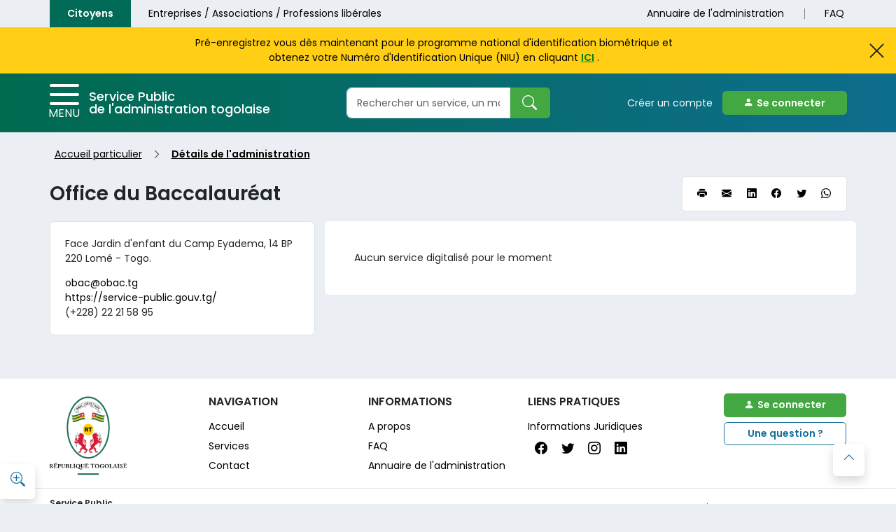

--- FILE ---
content_type: text/html; charset=utf-8
request_url: https://service-public.gouv.tg/single-administration/64b8f2a7289a5074cb42d8fa/
body_size: 6326
content:
<!DOCTYPE html><html lang="fr"><head><meta charset="utf-8" /><title>Service public de l'administration Togolaise</title><meta http-equiv="X-UA-Compatible" content="IE=10" /><meta name="format-detection" content="telephone=no" /><meta name="viewport" content="width=device-width, initial-scale=1" /><meta name="robots" content="all,follow" /><meta property="og:url" content="https://service-public.gouv.tg/single-administration/64b8f2a7289a5074cb42d8fa/"><meta property="og:type" content="website"><meta property="og:image" content="https://service-public.b-cdn.net/NIMBLE/img/logo.png"><link href="https://service-public.b-cdn.net/assets/vendors/bootstrap/5.3.3/bootstrap.min.css" rel="stylesheet"><link rel="stylesheet" href="https://service-public.b-cdn.net/assets/vendors/bootstrap-icons/bootstrap-icons.css"><link rel="preconnect" href="https://fonts.googleapis.com"><link rel="preconnect" href="https://fonts.gstatic.com" crossorigin><link href="https://fonts.googleapis.com/css2?family=Poppins:ital,wght@0,100;0,200;0,400;0,500;0,600;1,100;1,200;1,300;1,400;1,500;1,600&display=swap" rel="stylesheet"><link href='https://ajax.googleapis.com/ajax/libs/jqueryui/1.14.0/themes/base/jquery-ui.css' rel='stylesheet'><link rel="icon" href="/favicon.ico" type="image/x-icon" /><link rel="stylesheet" href="https://service-public.b-cdn.net/assets/vendors/intl-tel-input/22.0.2/css/intlTelInput.min.css" /><script src="https://service-public.b-cdn.net/assets/vendors/intl-tel-input/22.0.2/js/intlTelInput.min.js"></script><link id="pagestyle" href="https://service-public.b-cdn.net/NIMBLE/css/default.css?random=0.4799864034587391" rel="stylesheet" /><link rel="stylesheet" href="https://service-public.b-cdn.net/assets/vendors/fontawesome/6.4.0/all.min.css" referrerpolicy="no-referrer" /> <meta name="description" content="Détails de l'administration" /><script src="https://service-public.b-cdn.net/assets/vendors/sharer/sharer.min.js"></script> <script src="https://service-public.b-cdn.net/assets/vendors/jquery/3.1.1/jquery.min.js"></script><script src="https://service-public.b-cdn.net/assets/vendors/select2/4.1.0-rc.0/select2.min.js"></script><link href="https://service-public.b-cdn.net/assets/vendors/select2/4.1.0-rc.0/select2.min.css" rel="stylesheet" /><script src="https://service-public.b-cdn.net/assets/vendors/intl-tel-input/22.0.2/js/intlTelInput.min.js"></script><link rel="stylesheet" href="https://service-public.b-cdn.net/assets/vendors/intl-tel-input/22.0.2/css/intlTelInput.min.css" /><script src="https://service-public.b-cdn.net/assets/vendors/intl-tel-input/22.0.2/js/utils.js"></script><script src="https://service-public.b-cdn.net/assets/vendors/jquery/1.12.1/jquery-ui.min.js"></script><script src="https://service-public.b-cdn.net/assets/js/datatables.min.js"></script><link rel="stylesheet" href="https://service-public.b-cdn.net/assets/css/datatables.min.css"></head><body data-jc="exec" class="bg-light-blue footer-design"> <script>
        window.chatwootSettings = { "position": "right", "type": "expanded_bubble", "launcherTitle": "Discutez avec nous" };
        (function (d, t) {
            var BASE_URL = "https://chat-support.gouv.tg";
            var g = d.createElement(t), s = d.getElementsByTagName(t)[0];
            g.src = BASE_URL + "/packs/js/sdk.js";
            g.defer = true;
            g.async = true;
            s.parentNode.insertBefore(g, s);
            g.onload = function () {
                window.chatwootSDK.run({
                    websiteToken: 'YNjPggjyHJuvbXPC3b6ayRMV',
                    baseUrl: BASE_URL
                })
            }
        })(document, "script");
    </script> <a href="#main-content" class="visually-hidden-focusable position-absolute top-0 text-white bg-primary shadow-sm" style="z-index: 10000">Aller au contenu principal</a><style>.certifications-container{position:absolute;top:0;width:41%;height:30%;display:flex;flex-direction:row-reverse;right:0;margin-right:10px;align-items:center}.certification-icon{background-color:transparent;border-radius:50%;color:white;display:grid;place-content:center;padding:4px;margin:2.5px;width:auto;font-size:9px!important;border:2px solid white}@media screen and (max-width:575px){.certifications-container{height:100%!important;margin-right:2px}}@media screen and (min-width:575px) and (max-width:970px){.certifications-container{width:100%;height:40%;flex-direction:row;justify-content:center}}</style><header class="home_header"><div class="banner"><div id="navigationArea" class='fixed-top'><nav class="navbar navbar-expand-md navbar-light"><div class="container-md p-sm-0 px-md-12px align-items-stretch"><div class="left-nav w-100 order-1 order-md-0"><ul class="navbar-nav flex-row mr-auto h-100"><li class="nav-item flex-sm-grow-1 flex-md-grow-0 active" id="individual"><a class="nav-link h-100 d-flex justify-content-center align-items-center" href="/">Citoyens</a></li><li class="nav-item flex-sm-grow-1 flex-md-grow-0 " id="professional"><a class="nav-link h-100 d-flex justify-content-center align-items-center" href="/professional">Entreprises / Associations / Professions libérales</a></li></ul></div><div class="right-nav w-100 order-2 d-none d-lg-flex justify-content-end"><ul class="navbar-nav ml-auto"><li class="nav-item align-self-center"><a class="nav-link text-nowrap" href="/phone-book">Annuaire de l'administration</a></li><li class="nav-item align-self-center"><a class="nav-link" href="/faq">FAQ</a></li></ul></div></div></nav><div style="position: relative; display:flex; align-items:center; background-color: #FFCE15" id="announcement-banner"><div id="announcement-banner-content" style="flex:1; padding-top: 12px; padding-bottom: 12px; padding-left: 8px; padding-right: 8px;color: black; text-align: center;"><a style="text-decoration: none" href="https://service-public.gouv.tg/service/67488b5cc80e1eceea0dfc44/papiers-citoyennete/3g11jw7g83569">Pré-enregistrez vous dès maintenant pour le programme national d'identification biométrique et<br>obtenez votre Numéro d'Identification Unique (NIU) en cliquant <b><span style='color: green; text-decoration: underline;'>ICI</span></b> .</a></div><div class="announcement-close-container"><svg id="close-announcement-desktop" class="close-icon desktop-only" style="cursor:pointer;margin-right:15px;" xmlns="http://www.w3.org/2000/svg" viewBox="0 0 20 20" width="25px" height="25px"><path fill="currentColor" d="m3.219 2.154l6.778 6.773l6.706-6.705c.457-.407.93-.164 1.119.04a.777.777 0 0 1-.044 1.035l-6.707 6.704l6.707 6.702c.298.25.298.74.059 1.014c-.24.273-.68.431-1.095.107l-6.745-6.749l-6.753 6.752c-.296.265-.784.211-1.025-.052c-.242-.264-.334-.72-.025-1.042l6.729-6.732l-6.701-6.704c-.245-.27-.33-.764 0-1.075s.822-.268.997-.068" /></svg><button id="close-announcement-mobile" class="mobile-only">Fermer</button></div></div><style>.announcement-close-container{display:flex;align-items:center}.desktop-only{display:block}.mobile-only{display:none}@media (max-width:768px){.announcement-close-container{position:absolute;bottom:0px;left:0;width:100%;justify-content:center}.desktop-only{display:none}.mobile-only{display:block;background:none;border:none;color:black;font-weight:bold;cursor:pointer;padding:5px 10px;background:white}#announcement-banner-content{padding-bottom:34px !important}}</style><script>
    function closeAnnouncement() {
        document.getElementById('announcement-banner').style.display = 'none';
        adjustView();
    }
    document.getElementById('close-announcement-desktop')?.addEventListener('click', closeAnnouncement);
    document.getElementById('close-announcement-mobile')?.addEventListener('click', closeAnnouncement);
</script><div class="banner" style="position: relative;"> <script total>
</script><style></style><div class="container"><div class="side-menu d-flex justify-content-between align-items-center" ><div class="d-flex py-3 align-items-center"><button class="btn btn-menu toggle-menu d-flex flex-column justify-content-center align-items-center" data-bs-toggle="offcanvas" data-bs-target="#offcanvasMenu" aria-controls="offcanvasMenu"><img src="https://service-public.b-cdn.net/NIMBLE/svg/hmenu.svg" alt="menu icon" width="42px"><span class="d-none d-md-block">Menu</span></button><h1 style="line-height: 1em;"><a href="/" class="text-white" style="text-decoration: none;">Service Public <br />de l'administration togolaise</a></h1></div><form class="header-searchbar input-group px-3" id="searchForm" method="post" action="/search"><input type="text" class="d-none d-sm-block form-control form-control-lg fs-6" placeholder="Rechercher un service, un mot-clé..." name="search" aria-label="Rechercher un service" /><button type="submit" aria-label="Chercher" class="input-group-text btn-primary d-none d-sm-block fs-4"><i class="bi bi-search mx-2 text-white"></i></button></form><div class="d-none d-lg-flex flex-column flex-xl-row align-items-center"> <a type="button" href="/sharefiles/user/auth/signup" class="auth-signup-btn mt-2 mb-sm-2 me-sm-0 mt-md-0 mb-xl-0 me-xl-3">Créer un compte</a> <a class="auth-signin-btn btn btn-primary btn-primary-header bold-600 mb-2 mb-md-0" type="button" href="/user/auth/signin"><i class="bi bi-person-fill user-icon"></i>Se connecter </a></div></div><div class="offcanvas offcanvas-start w-sm-100" tabindex="-1" id="offcanvasMenu" aria-labelledby="offcanvasLabel" style="min-width: 565px;"><div class="offcanvas-header"><h5 class="offcanvas-title" id="offcanvasLabel">MENU</h5><button class="btn close-menu d-flex flex-column justify-content-center align-items-center" data-bs-dismiss="offcanvas" aria-label="Close"><i class="bi bi-x" aria-hidden="true"></i><span>FERMER</span></button></div><div class="offcanvas-body pb-3" id="accordionMenu"><div class="offcanvas-item"><a class="offcanvas-item-title" href="/">Accueil</a></div><div class="offcanvas-item"><a class="offcanvas-item-title accordion-button p-0" type="button" data-bs-toggle="collapse" data-bs-target="#collapseService" aria-expanded="true" aria-controls="collapseService" href="#" style="background: none;"><span id="Services">Nos services</span></a><ul class="list-unstyled m-0 accordion-collapse collapse show" id="collapseService" aria-labelledby="Services" data-bs-parent="#accordionMenu"><li><a href="/category/education-formation/62197bd333c0179346497414">Education &amp; Formation</a></li><li><a href="/category/emploi-securite-sociale/62197bd333c0179346497413">Emploi &amp; Sécurité sociale</a></li><li><a href="/category/papiers-citoyennete/62197bd333c0179346497418">Papiers &amp; Citoyenneté</a></li><li><a href="/category/fiscalite-foncier-douanes/62197bd333c017934649741b">Fiscalité, Foncier &amp; Douanes</a></li><li><a href="/category/agriculture-elevage-industrie/62197bd333c0179346497437">Agriculture, Elevage &amp; Industrie</a></li><li><a href="/category/sante-protection-sociale/62197bd333c0179346497438">Santé &amp; Protection sociale</a></li><li><a href="/category/telecommunication-communication-et-culture/62197bd333c017934649743b">Télécommunication, Communication et Culture</a></li><li><a href="/category/habitat-transport/62197bd333c017934649743c">Habitat &amp; Transport</a></li><li><a href="/category/justice/62197bd333c017934649743e">Justice</a></li><li><a href="/category/securite-surete/62197bd333c0179346497440">Sécurité &amp; sureté</a></li></ul></div><div class="offcanvas-item"><a class="offcanvas-item-title" href="/faq">FAQ</a></div><div class="offcanvas-item"><a class="offcanvas-item-title" href="/contact">Contact</a></div><div class="offcanvas-item"><a class="offcanvas-item-title" href="/professional">Espace Entreprise</a></div><div class="offcanvas-item"><div class="mb-2"><a class="btn fw-bold btn-secondary btn-primary-header " style="color: var(--primary-blue); background-color: transparent;" href="/sharefiles/user/auth/signup">Créer un compte </a></div><a class=" btn btn-primary btn-primary-header text-white bold-600" type="button" href="/user/auth/signin"><i class="bi bi-person-fill user-icon"></i>Se connecter </a></div></div></div></div></div></div><div class="logo_bg" style="background-image: none!important;" ><div class="container"><div class="d-flex justify-content-center"></div></div></div></div></header><div class="container flex-grow-1"><div id="main-content"></div><div class="row"><div class="col-md-12 mt-3"><div class="d-flex flex-column flex-md-row d-none d-md-flex mb-3" aria-label="Fil d'Ariane"><div class="p-2" style="font-size: 14px"><a href="/">Accueil particulier</a></div><div class="p-2 fs-6"><i class="bi bi-chevron-right" aria-hidden="true"></i></div><div class="p-2 fw-bold"  aria-current="page"  style="font-size: 14px"><a href="/single-administration">Détails de l&apos;administration</a></div> </div><div class="d-flex flex-column flex-md-row justify-content-between"><div class="d-flex align-items-center mb-3"><div class="row"><div class="fs-2 bold-600 col-sm-12" tabindex="0">Office du Baccalauréat</div></div></div><div class="mb-3"><div class="d-flex bg-white py-3 justify-content-between border px-4 rounded align-items-center" style="min-width: 236px;height: 50px;"><a class="primary-link" href="javascript:window.print()" aria-label="Imprimer"><i class="bi bi-printer-fill" aria-hidden="true"></i></a><a class="primary-link" href="/cdn-cgi/l/email-protection#2b1449444f5216435f5f5b58110404584e595d42484e065b5e49474248054c445e5d055f4c045842454c474e064a4f46424542585f594a5f424445041d1f49134d194a1c1913124a1e1b1c1f48491f194f134d4a04" aria-label="E-mail" target="_blank"><i class="bi bi-envelope-fill" aria-hidden="true"></i></a><a class="primary-link" href="javascript:void(0)" data-sharer="linkedin" data-url="https://service-public.gouv.tg/single-administration/64b8f2a7289a5074cb42d8fa/" aria-label="linkedin"><i class="bi bi-linkedin" aria-hidden="true"></i></a><a class="primary-link" href="javascript:void(0)" data-sharer="facebook" data-url="https://service-public.gouv.tg/single-administration/64b8f2a7289a5074cb42d8fa/" aria-label="facebook"><i class="bi bi-facebook" aria-hidden="true"></i></a><a class="primary-link" href="javascript:void(0)" data-sharer="twitter" data-url="https://service-public.gouv.tg/single-administration/64b8f2a7289a5074cb42d8fa/" aria-label="twitter"><i class="bi bi-twitter" aria-hidden="true"></i></a><a class="primary-link" href="javascript:void(0)" data-sharer="whatsapp" data-url="https://service-public.gouv.tg/single-administration/64b8f2a7289a5074cb42d8fa/" aria-label="whatsapp"><i class="bi bi-whatsapp" aria-hidden="true"></i></a></div></div></div><div class="d-flex flex-column flex-md-row justify-content-between"><div class="col-md-4 mb-5 me-0 me-md-3"><diV class="sticky-top" style="top: 130px"><div class="d-flex flex-column justify-content-evenly bg-white border border-1 rounded-3 border-primary-gray px-4 py-4 single-administration-contact"><p>Face Jardin d&apos;enfant du Camp Eyadema, 14 BP 220
Lomé - Togo.</p> <a href="/cdn-cgi/l/email-protection#d9"><span class="__cf_email__" data-cfemail="17787576745778757674396370">[email&#160;protected]</span></a> <a href="https://service-public.gouv.tg/">https://service-public.gouv.tg/</a> <span>(+228) 22 21 58 95</span></div></diV></div><div class="col-md-8"><div class="d-flex bg-white px-4 px-md-5 py-md-5 py-3" style="margin-bottom: 120px; border-radius: 6px;"><div class="row pe-1 pe-md-4"><p class="mb-0">Aucun service digitalisé pour le moment</p></div></div></div></div></div></div></div><div class=" d-none d-md-block bg-white position-fixed shadow p-2 rounded-end" id="scallPage" style="width: 50px; height: 50px; bottom: 1%; left: 0; z-index: 2020" data-bs-toggle="tooltip" data-bs-placement="right" title="Changer la largeur du texte"><a href="#" aria-label="Changer la largeur du texte" class="d-flex flex-column justify-content-between align-items-center text-decoration-none scall-page-icon"><i class="bi bi-zoom-in fs-4" aria-hidden="true"></i></a></div><script data-cfasync="false" src="/cdn-cgi/scripts/5c5dd728/cloudflare-static/email-decode.min.js"></script><script>
  document.addEventListener("DOMContentLoaded", function () {
    const scallRate = "125%";
    g_$('#scallPage').addEventListener('click', function (e) {
      e.preventDefault();
      const nav = document.getElementById('navigationArea');
      if(document.body.style.zoom < scallRate) {
        document.body.style.zoom = scallRate;
        window.localStorage.setItem('currentZoom', scallRate);
        nav.classList.remove('fixed-top');
        document.body.style.paddingTop = '0px';
      } else {
        document.body.style.zoom = "100%";
        window.localStorage.setItem('currentZoom', '100%');
        nav.classList.add('fixed-top');
        document.body.style.paddingTop = '128px';
      }
    });
  });
</script> <div class="bg-white position-fixed shadow p-2 rounded moveToTop move-to-top-icon"><a href="#" class="d-flex flex-column justify-content-between align-items-center text-decoration-none"><i style="height: 1.5rem" class="fs-5 bi-chevron-up" aria-hidden="true"></i><span class="text-center" style="font-size: 0.75rem; padding-top: 0.6rem !important;">Retour en haut</span></a></div> <script total>

</script><style>.socialLinkExp{font-size:1.3em;margin-left:10px;margin-right:10px}</style><footer class="bg-white bottom-0" style="left: 0; right: 0; clear: both;"><div class="container footer-top"><div class="d-flex justify-content-center"><div class="bg-primary" style="position: relative;width: 6px;height: 50px;margin-top: -25px; display: none;"></div></div><div class="pt-2"><div class="d-flex flex-column flex-lg-row" id="accordionFooter"><div class="col"><img src="https://service-public.b-cdn.net/NIMBLE/img/logo.png" class="footer-logo" alt="Logo" /></div><div class="col my-3"><span id="headingNavigation" class="text-uppercase fw-bold fs-7 accordion-button p-0" data-bs-toggle="collapse" data-bs-target="#collapseNavigation" tabindex="0">Navigation</span><ul id="collapseNavigation" class="nav flex-column accordion-collapse collapse show" aria-labelledby="headingNavigation" data-bs-parent="#accordionFooter"><li class="nav-item mb-2 mt-3"><a href="#" class="nav-link p-0 ">Accueil</a></li><li class="nav-item mb-2"><a href="/service-online" class="nav-link p-0 ">Services</a></li><li class="nav-item mb-2"><a href="/contact" class="nav-link p-0 ">Contact</a></li></ul></div><div class="col my-3"><span id="headingInformations" class="text-uppercase fw-bold fs-7 accordion-button collapsed p-0" data-bs-toggle="collapse" data-bs-target="#collapseInformations" tabindex="0">Informations</span><ul id="collapseInformations" class="nav flex-column accordion-collapse collapse" aria-labelledby="headingInformations" data-bs-parent="#accordionFooter"><li class="nav-item mb-2 mt-3"><a href="/pages/about-website" class="nav-link p-0 ">A propos</a></li><li class="nav-item mb-2"><a href="/faq" class="nav-link p-0 ">FAQ</a></li><li class="nav-item mb-2"><a href="/phone-book" class="nav-link p-0 ">Annuaire de l'administration</a></li></ul></div><div class="col my-3"><span id="headingLiens" class="text-uppercase fw-bold fs-7 accordion-button collapsed p-0" data-bs-toggle="collapse" data-bs-target="#collapseLiens" tabindex="0">Liens pratiques</span><ul id="collapseLiens" class="nav flex-column accordion-collapse collapse" aria-labelledby="headingLiens" data-bs-parent="#accordionFooter"><li class="nav-item mb-2 mt-3"><a href="/pages/terms-of-service" class="nav-link p-0 ">Informations Juridiques</a></li><li><a class="socialLinkExp" href="https://www.facebook.com/ServicepublicTG/"><i class="bi bi-facebook"></i></a><a class="socialLinkExp" href="https://twitter.com/ServicepublicTG"><i class="bi bi-twitter"></i></a><a class="socialLinkExp" href="https://www.instagram.com/servicepublictogo/"><i class="bi bi-instagram"></i></a><a class="socialLinkExp" href="https://www.linkedin.com/company/service-public-administration-togolaise"><i class="bi bi-linkedin"></i></a></li></ul></div><div class="col d-flex flex-lg-column justify-content-between justify-content-sm-start align-items-stretch align-items-sm-end my-3"><a class="btn btn-primary fw-bold me-3 me-lg-0 mb-lg-2" type="button" href='/user/auth/signin' style="width: 175px; text-decoration: none;"><i class="bi bi-person-fill user-icon" aria-hidden="true"></i>Se connecter</a><a type="button" class="btn fw-bold btn-secondary" style="width: 175px;" href="/faq">Une question ?</a></div></div></div></div><div class="py-3 border-top footer-bottom"><div class="container"><div class="d-flex justify-content-between align-items-center flex-wrap"><p>Service Public <br> de l'administration togolaise</p><p class="text-uppercase">&copy; Service Public de l'administration togolaise <span class="current-year"></span></p></div></div></div></footer><div class="modal fade" id="appModal" tabindex="-1" role="dialog" aria-hidden="true"><div class="modal-dialog modal-lg" id="appModalDialog"><div class="modal-content" id="appModalContaint"></div></div></div></div><script src="https://service-public.b-cdn.net/assets/vendors/bootstrap/5.3.3/bootstrap.bundle.min.js"></script><script src="https://service-public.b-cdn.net/assets/vendors/axios/1.7.4/axios.min.js"></script><script src="https://service-public.b-cdn.net/NIMBLE/js/global.js"></script><script src="https://service-public.b-cdn.net/NIMBLE/js/main.js"></script><script src="https://service-public.b-cdn.net/assets/js/xhelper.min.js"></script> <script async src="https://www.googletagmanager.com/gtag/js?id=G-T9L27XCR5K"></script><script>
        window.dataLayer = window.dataLayer || [];
        function gtag() { dataLayer.push(arguments); }
        gtag('js', new Date());

        gtag('config', 'G-T9L27XCR5K');
    </script> <script>
        (function () {
            adjustScreenView();
            whenScreenResized();
            footerCurrentYear();
        })();
    </script><script>
        const csrfToken = "";
        document.cookie = `X-CSRF-Token=${encodeURIComponent(csrfToken)};`// Secure; SameSite=Strict; HttpOnly`;
    </script><script defer src="https://static.cloudflareinsights.com/beacon.min.js/vcd15cbe7772f49c399c6a5babf22c1241717689176015" integrity="sha512-ZpsOmlRQV6y907TI0dKBHq9Md29nnaEIPlkf84rnaERnq6zvWvPUqr2ft8M1aS28oN72PdrCzSjY4U6VaAw1EQ==" data-cf-beacon='{"version":"2024.11.0","token":"da93c91605a4468694e1c39bd18a30e9","server_timing":{"name":{"cfCacheStatus":true,"cfEdge":true,"cfExtPri":true,"cfL4":true,"cfOrigin":true,"cfSpeedBrain":true},"location_startswith":null}}' crossorigin="anonymous"></script>
</body></html>

--- FILE ---
content_type: text/css
request_url: https://service-public.b-cdn.net/NIMBLE/css/default.css?random=0.4799864034587391
body_size: 5162
content:
:root {
    /* primary colors */
    --primary-color: #43a842;
    --primary-black: #000000;
    --primary-white: #ffffff;
    --primary-light-gray: #e5e5e5;
    --primary-light-blue: #ebeff4;
    --primary-blue: #116E9B;
    --primary-linear-begin-color: #116e9b;
    --primary-linear-end-color: #006a4f;
    --primary-linear-end-color: #006a4f;
    --primary-orange: #EA7F02;
    --primary-yellow: #EAC802;
    /* secondary colors */
    --secondary-middle-grey: #817F7F;
    --secondary-middle-green: #E7F8E7;
    --secondary-middle-white: #F6F8FA;
    --secondary-red: #D11135;
    --secondary-light-green: #F5FAF5;

    --active-nav-color: #026B58;

    --fw-500: 500;
    font-size: 14px;
}

body {
    font-family: 'Poppins', sans-serif;
}

.bg-light-blue {
    background-color: var(--primary-light-blue) !important;
}

.bg-primary {
    background-color: var(--primary-color) !important;
}

.bg-white {
    background-color: var(--primary-white) !important;
}

.bg-primary-blue {
    background-color: var(--primary-blue);
}

.bg-primary-green {
    background-color: var(--primary-color);
}


.bg-secondary-gray {
    background-color: var(--primary-light-gray) !important;
}

.bg-secondary-middle-gray {
    background-color: var(--secondary-middle-grey) !important;
}


.btn-primary {
    background-color: var(--primary-color) !important;
    border-color: var(--primary-color);
}

.btn-primary:hover {
    border-color: var(--primary-color);
}

.btn-primary:focus {
    -webkit-box-shadow: none;
            box-shadow: none;
}

.btn-secondary {
    color: var(--primary-blue);
    border-color: var(--primary-blue);
    background-color: var(--primary-white);
}

.btn-secondary:hover {
    color: var(--primary-blue);
    border-color: var(--primary-blue);
    background-color: white;
}

.btn-secondary:focus {
    color: var(--primary-blue);
    border-color: var(--primary-blue);
    background-color: white;

    -webkit-box-shadow: none;

            box-shadow: none;
}

.btn-outline-secondary {
    color: var(--primary-white);
    border-color: var(--primary-white);
    min-width: 178px;
}

.btn-outline-secondary:hover {
    color: var(--primary-blue);
    border-color: var(--primary-blue);
    background-color: white;
}

.btn-primary-header {
    min-width: 178px;
}

.nav-link {
    color: black;
}

.user-icon {
    margin-right: 5px;
}


.fs-7 {
    font-size: 1.13rem;
}



a {
    color: var(--primary-black);
}


a:hover {
    text-decoration: underline;
    color: var(--primary-black);
}

.menu-link {
    text-decoration: none;
    cursor: pointer;
}

.menu-link:hover {
    text-decoration: none;
    color: black;
}


.blue-class:hover {
    color: var(--primary-blue);
}

.blue-class {
    text-decoration: none;
}

.primary-link:hover {
    color: var(--primary-color);

}



.banner {
    background: -o-linear-gradient(179.99deg, var(--primary-linear-begin-color) -23.45%, var(--primary-linear-end-color) 99.99%);
    background: linear-gradient(270.01deg, var(--primary-linear-begin-color) -23.45%, var(--primary-linear-end-color) 99.99%);
    overflow: hidden;
}

nav {
    padding: 0 !important;
    background-color: var(--primary-light-blue) !important;
}

.navbar-nav>.nav-item {
    padding: auto 10px;
}

.navbar-nav>.nav-item>a {
    color: var(--primary-black) !important;
    font-weight: 400;
    font-size: 14px;
    line-height: 21px;
    font-style: normal;
    padding: 9px 25px !important;
    text-align: center;
}

.navbar-nav>.active>a {
    font-weight: 600 !important;
    color: white !important;
}

.navbar-nav>.active:nth-child(1)>a {
    background-color: var(--active-nav-color) !important;
}

.navbar-nav>.active:nth-child(2)>a {
    background-color: var(--primary-blue) !important;
}

.right-nav li {
    padding: 0 4px;
}

.right-nav li:nth-child(2),
.right-nav li:last-child {
    position: relative;
}

/* .right-nav li:nth-child(2)::after {
    content: '';
    height: 40%;
    width: 1px;

    position: absolute;
    right: 0;
    top: 50%;
    transform: translateY(-50%);

    background-color: var(--secondary-middle-grey);
} */

.right-nav li:nth-child(2)::before,
.right-nav li:last-child::before {
    content: '';
    height: 40%;
    width: 0.9px;

    position: absolute;
    left: 0;
    top: 50%;
    -webkit-transform: translateY(-50%);
        -ms-transform: translateY(-50%);
            transform: translateY(-50%);

    background-color: var(--secondary-middle-grey);
}

.right-nav li:last-child a {
    padding-right: 0 !important;
}

.side-menu h1 {
    color: var(--primary-white);
    font-size: 26px;
    font-style: normal;
    font-weight: 500;
    letter-spacing: 0em;
    text-align: left;
    line-height: 26px;
    margin-left: 30px;
    margin-bottom: 0;
}

.toggle-menu {
    color: var(--primary-white);
    text-align: center;
    cursor: pointer;
    width: 2.85rem;
}

.toggle-menu span {
    font-size: 16px;
    text-transform: uppercase;
}

.close-menu {
    cursor: pointer;
    color: var(--primary-blue);
}

.close-menu i {
    font-size: 46px;
    font-weight: 600;
}

.close-menu span {
    margin: -18px 0 0 0;
    font-size: 11px;
    font-weight: 400;
}

.accordion-button:not(.collapsed) {
    color: inherit;
    background-color: inherit;
    -webkit-box-shadow: none;
            box-shadow: none;
}

.accordion-button:focus {
    border-color: none;
    outline: none;
    -webkit-box-shadow: none;
            box-shadow: none;
}

.offcanvas-header {
    background-color: var(--primary-white);
    color: var(--primary-blue);
    padding: 0 16px 16px 30px;
}

.offcanvas-header h5 {
    font-weight: 600;
    font-size: 28px;
    line-height: 30px;
    text-transform: uppercase;
    padding-top: 16px;
}

.offcanvas-body {
    background-color: var(--primary-light-blue);
    padding: 0 30px 0 30px;
}

.offcanvas-body a {
    color: inherit;
    text-decoration: inherit;
}

.offcanvas-item {
    border-bottom: 1px solid var(--primary-light-gray);
    padding: 20px 0;
}

.offcanvas-item-title {
    font-weight: 600;
    font-size: 20px;
}

.offcanvas-item ul {
    margin-top: 10px;
}

.offcanvas-item ul li {
    margin-top: 10px;
    font-weight: 500;
    font-size: 16px;
}

.logo_bg {
    background-image: url("/NIMBLE/svg/lion_vector_green.svg");
    background-repeat: no-repeat;
    background-position: left 0 bottom -50px;
}

.header_content {
    margin: 70px 0 200px 0;
    color: var(--primary-white);
    z-index: 50;
}

.header_content h2 {
    font-size: 50px;
    font-weight: 600;
    text-align: center;
}

.header_content .input-group {
    width: 80%;
    height: 65px;
}

.rounded-ts {
    border-top-left-radius: 0.25rem !important;
}

.rounded-te {
    border-top-right-radius: 0.25rem !important;
}

.rounded-bs {
    border-bottom-left-radius: 0.25rem !important;
}

.rounded-be {
    border-bottom-right-radius: 0.25rem !important;
}


.text-green-color {
    color: var(--primary-color);
}

/*faqwidget*/
.line-style {
    border-color: black;
    border: 6px;
}



.faq-wid-pd {
    margin-left: 33.5px;
}

.border-primary-gray {
    border-color: var(--primary-light-gray);
}

.header-searchbar {
    width: 35%;
}

.header-searchbar input {
    font-size: 12px;
}

.auth-signup-btn {
    color: #FFF !important;
    text-decoration: none;
}

.auth-signup-btn:hover {
    text-decoration: underline;
}

.categorie-item {
    -webkit-box-flex: 1;
        -ms-flex: 1 0 calc(20% - 10px);
            flex: 1 0 calc(20% - 10px);
    cursor: pointer;
}

a.categorie-item:focus {
    z-index: 1000;
}

@media (max-width: 576px) {
    .flex-sm-grow-1 {
        -webkit-box-flex: 1 !important;
            -ms-flex-positive: 1 !important;
                flex-grow: 1 !important;
    }

    .p-sm-0 {
        padding-left: 0 !important;
        padding-right: 0 !important;
    }

    .side-menu h1 {
        font-size: 3.6vw !important;
        margin-left: 14px;
    }

    .header-searchbar {
        text-align: right;
        width: 20%;
    }

    .header-searchbar button {
        background-color: transparent !important;
        border: none !important;
        padding-right: 0 !important;
        padding-left: 0 !important;
    }

    .fs-sm-2 {
        font-size: calc(1.4rem + .9vw) !important;
        font-weight: 500;
    }

    .header_content .input-group {
        width: 100%;
        height: 55px;
        margin-left: 0;
        margin-right: 0;
    }

    .header_content {
        margin: 36px 0 200px 0;
    }

    .logo_bg {
        background-size: 80%;
    }

    .offcanvas {
        min-width: 100% !important;
    }

    .w-sm-100 {
        width: 100% !important;
    }

    .fs-medium-1 {
        font-size: 16px !important;
    }

}

@media (min-width: 576px) {

    .container,
    .container-sm {
        max-width: 540px;
    }

    .side-menu h1 {
        font-size: 18px !important;
        margin-left: 14px;
    }
}

@media (min-width: 768px) {

    .container,
    .container-md,
    .container-sm {
        max-width: 720px;
    }

    .px-md-12px {
        padding-left: 0.75rem !important;
        padding-right: 0.75rem !important;
    }
}

@media (min-width: 992px) {

    .container,
    .container-lg,
    .container-md,
    .container-sm {
        max-width: 960px;
    }
}

@media (min-width: 1200px) {

    .container,
    .container-lg,
    .container-md,
    .container-sm,
    .container-xl {
        max-width: 1160px;
    }

    .header-searchbar {
        width: 28%;
    }

    .faqWidgetImg {
        min-width: 636px;
        max-width: 100%;
        height: auto;
    }

    .faqWidgetContent {
        margin-top: 1.5rem !important;
        margin-bottom: 1.5rem !important;
        margin-left: -86px !important;
    }

    .faqWidgetContent div.bg-white {
        padding-right: 44px !important;
        padding-left: 44px !important;
    }
}

@media (min-width: 1600px) {

    .container,
    .container-lg,
    .container-md,
    .container-sm,
    .container-xl,
    .container-xxl {
        max-width: 1520px;
    }

    .faqWidgetContent>div {
        display: block !important;
    }
}

.primary-link {
    text-decoration: none;
}


.li-service {
    color: var(--primary-color);
}

/* bullet */
li span {
    color: black;
}


.btn-hover:hover {
    text-decoration: underline;

}

.btn-hover:hover .icon-unlock,
.btn-hover .icon-lock {
    display: none;

}

.btn-hover:hover .icon-lock {
    display: inline;

}


.medium-text {
    font-weight: var(--fw-500);
}

.bold-600 {
    font-weight: 600;
}

.bold-400 {
    font-weight: 400;
}

.fs-medium {
    font-size: 1.125rem !important;
}


.a-decoration {
    text-decoration: underline;
    color: var(--primary-color);
}

.text-blue-color {
    color: var(--primary-blue);
}

.text-md-gray-color {
    color: var(--secondary-middle-grey);
}

.fs-17 {
    font-size: 17px;
}

#connectedNavBar ul.nav>li>a.active {
    position: relative;
    color: var(--primary-color);
}

#connectedNavBar ul.nav>li>a.active:after {
    content: '';
    width: 100%;
    height: 10px;
    background-color: var(--primary-color);
    position: absolute;
    bottom: -16px;
    left: 0;
}

#connectedNavBar ul.nav {
    -ms-overflow-style: none;
    scrollbar-width: none;
    overflow-y: scroll;
}

#connectedNavBar ul.nav::-webkit-scrollbar {
    display: none;
}


.btn-success {
    color: var(--primary-color);
    border-color: var(--primary-color);
    background-color: var(--primary-light-blue);
    -webkit-box-shadow: none;
            box-shadow: none;
}

.btn-success:hover {
    color: var(--primary-color);
    border-color: var(--primary-color);
    background-color: var(--primary-light-gray);
    -webkit-box-shadow: none;
            box-shadow: none;
}



.nav-pills .nav-link:hover,
.nav-pills .show>.nav-link {
    font-weight: 600;
    color: #000000;
}

.nav-pills .nav-link.active:hover {
    color: #fff;
    background-color: var(--primary-color);
}

.fs-small-1 {
    font-size: 15px !important;
}

.nav-pills .nav-link,
.nav-pills .show>.nav-link {
    border-radius: 0px;

}

.nav-pills .nav-link.active,
.nav-pills .show>.nav-link {
    color: #fff;
    background-color: var(--primary-color);
    font-weight: 600;
    border-radius: 0px;

}

.chev-dispaly {
    display: none;
}

.nav-pills .nav-link:hover span .chev-dispaly {

    display: block;
    color: var(--primary-color);
    font-weight: 600;
}

.nav-pills .nav-link.active span .chev-dispaly {

    display: block;
    color: white;
    font-weight: 600;
}

.nav-pills .nav-link.active span .chev-dispaly {

    display: block;
    color: white;
    font-weight: 600;
}

.nav-pills .nav-link:hover span span .line-display {

    height: 4px;
    background-color: var(--primary-color);

}

.nav-pills .nav-link.active span span .line-display {
    height: 0px;
}


.btn-danger {
    background-color: var(--secondary-red);
}

.btn-danger:hover {
    background-color: var(--secondary-red);
}

.fs-medium-1 {
    font-size: 19px !important;
}


.btn-light {
    background-color: var(--primary-light-blue);
}

.btn-light:hover {
    background-color: var(--primary-light-blue);
}

.bg-secondary-white {
    background-color: var(--secondary-middle-white);
}

.table-light-blue {
    --bs-table-bg: var(--primary-light-blue) !important;
}

.table.payment-table> :not(caption)>*>* {
    padding: auto;
    margin-right: auto;
    /*padding: 0.5rem 0.8rem;*/
}

.page-link {
    border: 0px;
}

.pagination a {

    color: black;
}

.pagination a:focus {

    color: var(--primary-blue);
    background-color: white;
    -webkit-box-shadow: none;
            box-shadow: none;
}

.pagination a:hover {
    text-decoration: none;
    background-color: white;
}

.rounded-select {
    border-radius: 80px;
    color: var(--secondary-middle-grey);
}

.login-div {
    padding: 3rem 7rem;
}

/* .info-widget {
    margin-top: 5rem;
    margin-bottom: 3rem;
} */

.info-widget {
    margin-top: 5rem;
    margin-bottom: 3rem;
    display: -webkit-box;
    display: -ms-flexbox;
    display: flex;
    -ms-flex-wrap: wrap;
        flex-wrap: wrap;
}

.info-widget-col {
    -webkit-box-flex: 0;
        -ms-flex: 0 0 auto;
            flex: 0 0 auto;
    width: 100%;
    background: #FFF;
    padding: 30px;
    border: 1px solid #dee2e6!important;
    -webkit-box-shadow: 0 .125rem .25rem rgba(0,0,0,.075)!important;
            box-shadow: 0 .125rem .25rem rgba(0,0,0,.075)!important;
    border-radius: 0.3rem!important;
    margin-bottom: 30px;
}

@media only screen and (max-width:575px) {

    .login-div {
        margin: 40px 0px 40px 0px;
        padding: 2rem;
    }

    .fs-md-14 {
        font-size: 13px;
    }

    .fs-sm-14 {
        font-size: 14px;
    }
}

@media only screen and (max-width:991px) {
    .login-div {
        padding: 3rem;
    }
}

@media only screen and (min-width:576px) {

    .fs-md-14 {
        font-size: 14px;
    }

}

@media only screen and (max-width: 1279px) {
    .fs-m {
        font-size: 1rem !important;
    }

    .fs-l {
        font-size: 1.25rem !important;
    }

    .fs-s {
        font-size: 15px !important;
    }

    .fs-sm {
        font-size: 14px !important;
    }

    th,
    td {
        word-break: break-all;
    }

    .padd {
        padding: 30px;
    }

}

@media only screen and (max-width:599px) {

    th,
    td {
        font-size: 11px;

    }


}



@media only screen and (max-width: 2560px) and (min-width: 600px) {
    th {
        font-size: 14px;

    }

    td {
        font-size: 11px;

    }

    .padd {
        padding: 30px;
    }


}

@media only screen and (min-width:1281px) {
    .padd {
        padding: 48px;
    }

    th {
        font-size: 17px;
    }
}

@media only screen and (min-width: 1000px) {
    /* .fs-m {
        font-size: 1.125rem !important;
    }

    .fs-l {
        font-size: 1.5rem !important;
    }

    .fs-sm {
        font-size: 16px !important;
    }

    .fs-s {
        font-size: 17px !important;
    } */

    .info-widget {
        gap: 1rem !important;
        -webkit-box-orient: horizontal !important;
        -webkit-box-direction: normal !important;
            -ms-flex-direction: row !important;
                flex-direction: row !important;
        -webkit-box-pack: justify !important;
            -ms-flex-pack: justify !important;
                justify-content: space-between !important;
    }

    .info-widget-col {
        width: 47%;
    }

    .info-widget>div {
        display: -webkit-box;
        display: -ms-flexbox;
        display: flex;
    }

    .info-widget-links {
        margin-top: 0px !important;
        margin-left: -20px !important;
        /* max-height: 290px; */
    }

    .info-widget-links button {
        width: 114px !important;
    }

    .info-widget-links>div {
        padding-top: 1.5rem !important;
    }
}

@media only screen and (min-width:1280px) {

    .fs-m {
        font-size: 1.125rem !important;
    }

    .fs-l {
        font-size: 1.5rem !important;
    }

    .fs-sm {
        font-size: 16px !important;
    }

    .fs-s {
        font-size: 17px !important;
    }

    /* .info-widget-links button {
        width: 114px !important;
    }

    .info-widget-links>div {
        padding-top: 1.5rem !important;
    } */
}

.info-widget-ill div {
    width: 6px !important;
    min-width: 6px !important;
    height: 65% !important;
}

.info-widget-ill {
    -webkit-box-orient: horizontal !important;
    -webkit-box-direction: normal !important;
        -ms-flex-direction: row !important;
            flex-direction: row !important;
}

.info-widget-ill div {
    width: 6px !important;
    min-width: 6px !important;
    height: 65% !important;
}




.secondary-link {
    text-decoration: none;
}

.secondary-link:hover {
    color: var(--primary-blue);
}

.formio .form-group {
    margin-bottom: 1rem;

}


.column-between {

    display: -webkit-box;

    display: -ms-flexbox;

    display: flex;
    -webkit-box-orient: vertical;
    -webkit-box-direction: normal;
        -ms-flex-direction: column;
            flex-direction: column;
    -webkit-box-pack: justify;
        -ms-flex-pack: justify;
            justify-content: space-between;
}

.faq::before {
    font-weight: bold !important;
}



.break-text {
    word-break: break-word;
}

.cell-overflow {
    -o-text-overflow: ellipsis;
       text-overflow: ellipsis;
    max-width: 50px;
    white-space: nowrap;
    overflow: hidden;
}



.service-features {
    display: -ms-grid;
    display: grid;
    -ms-grid-columns: 1fr 10px 1fr 10px 1fr;
    grid-template-columns: repeat(3, 1fr);
    grid-gap: 10px;

    margin-bottom: 2rem;
    border-bottom: 1px solid var(--primary-light-gray);

    font-size: .875rem;
}

@media screen and (max-width: 768px) {
    .service-features {
        -ms-grid-columns: 1fr;
        grid-template-columns: 1fr;
        -ms-grid-rows: 1fr;
        grid-template-rows: 1fr;
    }
    .service-features > *:nth-child(1) {
        -ms-grid-row: 1;
        -ms-grid-column: 1;
    }
}

.service-raw {
    font-size: .875rem;
    border-radius: 6px;
    /* text-align: justify; */
}

.service-raw h1 {
    font-size: 24px;
    font-weight: 600;
}

.service-raw h2 {
    font-size: 18px;
    font-weight: 600;
}

.service-raw ul {
    list-style: none;
    padding-left: 1rem;
}

.service-raw ul li::before {
    content: "\2022";
    color: var(--primary-color);
    font-weight: bold;
    display: inline-block;
    width: 1em;
    margin-left: -1em;
}

.service-raw a {
    font-weight: bold;
    color: var(--primary-color);
    text-decoration: underline;
}

.service-raw h4 {
    font-size: 1.2rem;
}

.service-raw hr {
    background-color: var(--primary-light-gray);
    opacity: 1;
}

.skip-link {
    overflow: hidden;
    width: 1px;
    height: 1px;
    clip: rect(1px, 1px, 1px, 1px);
}

.skip-link:focus {
    display: block;
    width: auto;
    height: auto;
    padding: 8px;
    clip: auto;
}


.btn-menu:hover {
    color: var(--primary-white);
}

.btn-menu {
    padding: 0px;
    min-width: 42px;
}

.nav-link:focus {
    color: #000000;
}

.btn:focus {
    border: 2px solid black;
}

.btn-success:focus {
    color: var(--primary-color);
    border-color: var(--primary-color);
    background-color: var(--primary-light-gray);
    -webkit-box-shadow: none;
            box-shadow: none;
    border: 2px solid black;
}

footer .nav-link {
    display: inline-block !important;
}

.page-item .page-link {
    height: 100%;
    display: -webkit-box;
    display: -ms-flexbox;
    display: flex;
    -webkit-box-pack: center;
        -ms-flex-pack: center;
            justify-content: center;
    -webkit-box-align: center;
        -ms-flex-align: center;
            align-items: center;
}

.page-item .page-link:focus {
    border: 2px solid black;
    z-index: 100;
}

.moveToTop {
    width: 45px;
    height: 46px;
    bottom: 40px;
    right: 45px;
    z-index: 1020;
    overflow: hidden;
    -webkit-transition: width 0.3s, height 0.4s;
    -o-transition: width 0.3s, height 0.4s;
    transition: width 0.3s, height 0.4s;
}

.moveToTop span {
    display: none;
}

.moveToTop:hover {
    width: 75px;
    height: 80px;
}

.moveToTop:hover span {
    display: block;
}

.fit-cover {
    -o-object-fit: cover;
       object-fit: cover;
}

.footer-bottom p {
    margin-bottom: 10px;
    font-size: 12px;
}

.footer-bottom p:first-child {
    font-weight: 900;
    margin-right: 15px;
    line-height: 1.2;
}

.footer-bottom p:last-child {
    text-transform: uppercase;
    color: #363636;
}

.footer-logo {
    width: 110px;
    height: auto;
    margin-top: 15px;
}

.footer-design{
    height: 100vh;
    display: flex;
    flex: 1 0 auto !important;
    flex-direction: column;
}

.annuaire-group {
    padding: 15px 20px;
}

.annuaire-group:nth-child(1), .annuaire-group:nth-child(2) {
    padding-top: 0 !important;
}

.annuaire-group:nth-child(odd) {
    border-right: 1px solid #E5E5E5;
}

.annuaire-group a, .single-administration-contact a {
    text-decoration: none;
}

.annuaire-group a:hover, .single-administration-contact a:hover {
    color: var(--primary-color) !important;
}

.annuaire-group h2 {
    font-size: 18px;
    font-weight: 600;
    margin-bottom: 12px;
}

.annuaire-group p {
    margin-bottom: 12px;
}

.annuaire-group a {
    display: block;
}

@media (max-width: 575px) {
    .annuaire-group:nth-child(odd) {
        border-right: none;
    }
    .annuaire-group:nth-child(1), .annuaire-group:nth-child(2) {
        padding-top: 15px !important;
    }
}

.formio-form>div>nav {
    background-color: inherit !important;
}

.formio-form>div>nav>ul.pagination .page-link {
    color: #000 !important;
    margin-right: 30px;
}

.formio-form>div>nav>ul.pagination .page-item {
    margin-bottom: 10px;
}

.formio-form>div>nav>ul.pagination li:last-child .page-link {
    margin-right: 0;
}

.formio-form>div>nav>ul.pagination .page-item.active .page-link {
    color: #fff !important;
    background-color:  var(--primary-color) !important;
    border-color:  var(--primary-color) !important;
    border-radius: 2px;
}

.wizard-page {
    margin-bottom: 12px;
}

[class*="formio-component-next"] {
    text-align: right;
}

@media only screen and (max-width: 769px) {
    [class*="formio-component-next"] {
        text-align: left;
    }
}

.custom-page-content h3 {
    font-size: 1.5rem;
    margin-bottom: 20px;
    color: var(--primary-color);
}

.custom-page-content p {
    margin-bottom: 25px;
}

button,
[type=button],
[type=reset],
[type=submit] {
  -webkit-appearance: initial !important;
}

.move-to-top-icon a, .scall-page-icon {
    color: #116E9B;
}

.move-to-top-icon:hover a, .scall-page-icon:hover {
    color: #006A4F;
}

.info-widget-image {
    position: relative;
    -o-object-fit: cover;
       object-fit: cover;
    width: 400px;
    height: 340px;
    border-radius: 0.3rem;
}

.line-separator {
    position: relative;
    /* width: 270px;
    height: 11px; */
}

/* .info-widget-content {
    margin-top: -40px;
    width: 300px;
    max-width: 365px; 
    min-height: 275px;
} */

.info-widget-content-title {
    display: -webkit-box;
    display: -ms-flexbox;
    display: flex;
    -webkit-box-align: center;
        -ms-flex-align: center;
            align-items: center;
    margin-bottom: 15px;
}

.info-widget-content-title h3 {
    font-size: 1.4em !important;
    margin-right: 10px;
    margin-bottom: 0;
}

.info-widget-content-title .badge {
    font-size: .875em;
}

.info-widget-content-link {
    text-decoration: none;
    font-weight: bold; 
}

.info-widget-content-link:hover {
    text-decoration: none !important;
}

@media only screen and (max-width: 1280px) {
    .info-widget-content-title {
        margin-top: 15px;
    }
}

.acc-title {
    font-size: 17px !important;
    text-align: left;
    margin-left: 15px;
}

.fs-sm-link {
    font-size: .875rem;
}

.text-pending-color {
    color: #EA7F02;
}

.zocial.paypal {
    color: #fff !important;
    border-color: var(--primary-color) !important;
    box-shadow: inherit !important;
    background-image: inherit!important;
    text-shadow: inherit !important;
}

.woot-widget-bubble.woot-elements--right {
    bottom: 95px;
    right: 30px;
}
.cs-active {
    color: var(--primary-blue) !important;
}
.cs-ml-1{
    margin-left:1rem;
}
.cs-drop-dwn {
    cursor: pointer;
    /* font-size: 13px; */
    color: var(--primary-color);
    font-weight: 500;
    text-decoration: underline;
}

--- FILE ---
content_type: application/javascript
request_url: https://service-public.b-cdn.net/assets/js/xhelper.min.js
body_size: 940
content:
var base_url="",ajaxBox='<div class="modal-body"><div class="inner-modal-content infos-success"><div class="alert alert-info p-3 lead" role="alert"><img class="loading mr-3" src="/assets/img/loader.gif" style="width: 3em; height: 3em;" alt="loading..." /> Un moment s\'il vous plait...</div></div></div>';function printContent(el){var restore=document.body.innerHTML,print=document.getElementById(el).innerHTML;document.body.innerHTML=print,window.print(),document.body.innerHTML=restore}function unload(place){var dom;$("#"+place).empty()}function loadInto(url,place,loader){var dom="#"+place,ajax_load='<div class="ajax_box"><img class="loading" src="/assets/img/loader.gif" style="width: 3em; height: 3em;" alt="loading..." /></div>',query=base_url+url;if(loader)var beforeSend=function(data){$(dom).html(ajaxBox)};else var beforeSend=null;return $.ajax({url:encodeURI(query),type:"GET",beforeSend:beforeSend,success:function(data){"no-user"==data?window.location.href=base_url+"/login":$(dom).html(data),$(dom).find("[data-xref]").each((function(){loadInto($(this).data("xref"),$(this).attr("id"))}))},error:function(xhr,ajaxOptions,thrownError){$(dom).append('<div class="ajax_box"><div class="alert alert-danger">Echec du traitement : '+xhr.status+" --- "+thrownError+"</div></div>")},dataType:"html"}),!1}function query(url,callback){var queryurl=base_url+url,out="";return $.get(queryurl,(function(data,status){out=data,callback()})),out}function loadModal(url,size,loader){var sizeClass=size||"md";return $("#appModalDialog").attr("class","modal-dialog modal-"+sizeClass),loadInto(url,"appModalContaint",loader),$("#appModal").modal("show"),!1}function postModal(formId,size,loader,file=!1){var sizeClass=size||"md";return $("#appModalDialog").attr("class","modal-dialog modal-"+sizeClass),file?postInto(formId,"appModalContaint",loader,!0):postInto(formId,"appModalContaint",loader),$("#appModal").modal("show"),!1}function postInto(formId,place,loader,file=!1){var dom="#"+place,form=$("#"+formId),URL=form.attr("action"),ajax_load='<div class="ajax_box"><img class="loading" src="/assets/images/loading.gif" alt="loading..." /></div>';if(form[0].checkValidity()){if(loader)var beforeSend=function(data){$(dom).html(ajaxBof)};else var beforeSend=null;if(file)var formData=new FormData(form[0]);else var formData=form.serialize();return $.ajax({url:URL,type:"POST",data:formData,processData:!file&&"",contentType:!file&&"",beforeSend:beforeSend,success:function(data){"no-user"==data?window.location.href=base_url+"/login":$(dom).html(data),$(dom).find("[data-xref]").each((function(){loadInto($(this).data("xref"),$(this).attr("id"))}))},error:function(xhr,ajaxOptions,thrownError){$(dom).append('<div class="ajax_box"><div class="alert alert-danger">Echec du traitement : '+xhr.status+" --- "+thrownError+"</div></div>")},dataType:"html"}),!1}form[0].classList.add("was-validated")}function xquery(url,callback){var query=base_url+url;$.ajax({url:encodeURI(query),type:"GET",success:function(data){"no-user"==data?window.location.href=base_url+"/login":callback(void 0,data)},error:function(xhr,ajaxOptions,thrownError){callback(thrownError)},dataType:"html"})}function xHref(url,place){loadInto(url,place,!1),window.history.pushState({href:url,place:place},"",url)}$(document).ready((function(){$("[data-xref]").each((function(){loadInto($(this).data("xref"),$(this).attr("id"))})),$(document).on("click","[data-xtarget]",(function(e){var url=$(this).attr("href"),xtarget=$("#"+$(this).data("xtarget"));e.preventDefault(),xquery(url,(function(err,data){err||(xtarget.html(data),xtarget.find("[data-xref]").each((function(){loadInto($(this).data("xref"),$(this).attr("id"))})),xtarget.find(".selectpicker").selectpicker(),window.history.pushState({href:url,target:$(this).data("xtarget")},"",url))}))})),window.addEventListener("popstate",(function(e){e.state&&loadInto(e.state.href,e.state.target,!1)}))}));

--- FILE ---
content_type: application/javascript
request_url: https://service-public.b-cdn.net/NIMBLE/js/main.js
body_size: 420
content:
function whenScreenResized() {
    window.addEventListener("resize", adjustScreenView);
}

function adjustScreenView() {
    adjustView();

    if (isMobile()) {
        adjustForMobileView();
    } else if (isTablet()) {
        adjustForTabletView();
    } else {
        adjustForDesktopView();
    }

    adjustScreenZoom();
}

function adjustScreenZoom() {
    const zoom = localStorage.getItem('currentZoom') || '100%';
    document.body.style.zoom = zoom;
}

function adjustView() {
    var navigationAreaHeight = window.getComputedStyle(document.querySelector('#navigationArea')).height;
    document.querySelector('body').style.paddingTop = navigationAreaHeight;
}

function adjustForMobileView() {
    showAccordionInMenu();
    showAccordionInFooter();
}

function adjustForTabletView() {
    hideAccordionInMenu();
    showAccordionInFooter();
}

function adjustForDesktopView() {
    hideAccordionInMenu();
    hideAccordionInFooter();
}

function showAccordionInMenu() {
    var accordionButton = document.querySelector("a[data-bs-toggle].offcanvas-item-title");
    accordionButton.setAttribute("data-bs-toggle", "collapse");
    accordionButton.classList.add("accordion-button");
}

function hideAccordionInMenu() {
    var accordionButton = document.querySelector("a[data-bs-toggle].offcanvas-item-title");
    accordionButton.setAttribute("data-bs-toggle", false);
    accordionButton.classList.remove("accordion-button");
}

function showAccordionInFooter() {
    var accordionButtons = document.querySelectorAll("#accordionFooter span[data-bs-toggle]");
    var accordionLists = document.querySelectorAll("#accordionFooter ul");

    accordionButtons.forEach((el) => {
        el.setAttribute("data-bs-toggle", "collapse");
        el.classList.add("accordion-button");
    });

    accordionLists.forEach((ls) => ls.classList.remove("show"));
    document.querySelector("#collapseNavigation").classList.add("show");
}

function hideAccordionInFooter() {
    var accordionButtons = document.querySelectorAll("#accordionFooter span[data-bs-toggle]");
    var accordionLists = document.querySelectorAll("#accordionFooter ul");

    accordionButtons.forEach((el) => {
        el.setAttribute("data-bs-toggle", false);
        el.classList.remove("accordion-button");
        el.classList.add();
    });

    accordionLists.forEach((ls) => ls.classList.add("show"));
}

function footerCurrentYear() {
    const yearSpan = document.querySelector('.current-year');
    const currentYear = new Date().getFullYear();
    yearSpan.textContent = currentYear;
}

--- FILE ---
content_type: image/svg+xml
request_url: https://service-public.b-cdn.net/NIMBLE/svg/hmenu.svg
body_size: 52
content:
<svg width="28" height="20" viewBox="0 0 28 20" fill="none" xmlns="http://www.w3.org/2000/svg">
<path d="M0 1.35135C0 0.605021 0.602694 0 1.34615 0H26.6538C27.3973 0 28 0.605021 28 1.35135C28 2.09768 27.3973 2.7027 26.6538 2.7027H1.34615C0.602694 2.7027 0 2.09768 0 1.35135Z" fill="white"/>
<path d="M0 10C0 9.25367 0.602694 8.64865 1.34615 8.64865H26.6538C27.3973 8.64865 28 9.25367 28 10C28 10.7463 27.3973 11.3514 26.6538 11.3514H1.34615C0.602694 11.3514 0 10.7463 0 10Z" fill="white"/>
<path d="M0 18.6486C0 17.9023 0.602694 17.2973 1.34615 17.2973H26.6538C27.3973 17.2973 28 17.9023 28 18.6486C28 19.395 27.3973 20 26.6538 20H1.34615C0.602694 20 0 19.395 0 18.6486Z" fill="white"/>
</svg>


--- FILE ---
content_type: application/javascript
request_url: https://service-public.b-cdn.net/NIMBLE/js/global.js
body_size: -60
content:
function g_$(selector) {
  return document.querySelector(selector);
}

function g_$$(selector) {
  return document.querySelectorAll(selector);
}

function getScreenWidth() {
    var width = Math.max(document.documentElement.clientWidth, window.innerWidth || 0);
    return width;
}

function isMobile() {
    return getScreenWidth() < 576;
}

function isTablet() {
    return getScreenWidth() >= 576 && getScreenWidth() < 992;
}